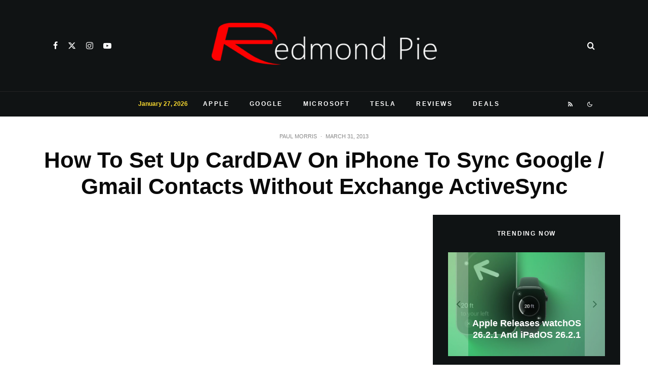

--- FILE ---
content_type: text/html; charset=utf-8
request_url: https://disqus.com/embed/comments/?base=default&f=redmondp&t_i=94330%20https%3A%2F%2Fwww.redmondpie.com%2F%3Fp%3D94330&t_u=https%3A%2F%2Fwww.redmondpie.com%2Fset-up-carddav-on-iphone-to-sync-google-gmail-contacts-without-exchange%2F&t_e=How%20To%20Set%20Up%20CardDAV%20On%20iPhone%20To%20Sync%20Google%20%2F%20Gmail%20Contacts%20Without%20Exchange%20ActiveSync&t_d=How%20To%20Set%20Up%20CardDAV%20On%20iPhone%20To%20Sync%20Google%20%2F%20Gmail%20Contacts%20Without%20Exchange%20ActiveSync&t_t=How%20To%20Set%20Up%20CardDAV%20On%20iPhone%20To%20Sync%20Google%20%2F%20Gmail%20Contacts%20Without%20Exchange%20ActiveSync&s_o=default
body_size: 3342
content:
<!DOCTYPE html>

<html lang="en" dir="ltr" class="not-supported type-">

<head>
    <title>Disqus Comments</title>

    
    <meta name="viewport" content="width=device-width, initial-scale=1, maximum-scale=1, user-scalable=no">
    <meta http-equiv="X-UA-Compatible" content="IE=edge"/>

    <style>
        .alert--warning {
            border-radius: 3px;
            padding: 10px 15px;
            margin-bottom: 10px;
            background-color: #FFE070;
            color: #A47703;
        }

        .alert--warning a,
        .alert--warning a:hover,
        .alert--warning strong {
            color: #A47703;
            font-weight: bold;
        }

        .alert--error p,
        .alert--warning p {
            margin-top: 5px;
            margin-bottom: 5px;
        }
        
        </style>
    
    <style>
        
        html, body {
            overflow-y: auto;
            height: 100%;
        }
        

        #error {
            display: none;
        }

        .clearfix:after {
            content: "";
            display: block;
            height: 0;
            clear: both;
            visibility: hidden;
        }

        
    </style>

</head>
<body>
    

    
    <div id="error" class="alert--error">
        <p>We were unable to load Disqus. If you are a moderator please see our <a href="https://docs.disqus.com/help/83/"> troubleshooting guide</a>. </p>
    </div>

    
    <script type="text/json" id="disqus-forumData">{"session":{"canModerate":false,"audienceSyncVerified":false,"canReply":true,"mustVerify":false,"recaptchaPublicKey":"6LfHFZceAAAAAIuuLSZamKv3WEAGGTgqB_E7G7f3","mustVerifyEmail":false},"forum":{"aetBannerConfirmation":null,"founder":"631502","twitterName":"TaimurAsad","commentsLinkOne":"1 Comment","guidelines":null,"disableDisqusBrandingOnPolls":false,"commentsLinkZero":"0 Comments","disableDisqusBranding":false,"id":"redmondp","createdAt":"2009-08-11T09:09:19.959399","category":"Tech","aetBannerEnabled":false,"aetBannerTitle":null,"raw_guidelines":null,"initialCommentCount":null,"votingType":null,"daysUnapproveNewUsers":null,"installCompleted":true,"moderatorBadgeText":"Mod","commentPolicyText":null,"aetEnabled":false,"channel":null,"sort":2,"description":"\u003cp>Covering Microsoft, Google, Apple and the web.\u003c/p>","organizationHasBadges":true,"newPolicy":true,"raw_description":"Covering Microsoft, Google, Apple and the web.","customFont":null,"language":"en","adsReviewStatus":1,"commentsPlaceholderTextEmpty":null,"daysAlive":0,"forumCategory":{"date_added":"2016-01-28T01:54:31","id":8,"name":"Tech"},"linkColor":null,"colorScheme":"auto","pk":"170692","commentsPlaceholderTextPopulated":null,"permissions":{},"commentPolicyLink":null,"aetBannerDescription":null,"favicon":{"permalink":"https://disqus.com/api/forums/favicons/redmondp.jpg","cache":"https://c.disquscdn.com/uploads/forums/17/692/favicon.png"},"name":"Redmond Pie","commentsLinkMultiple":"{num} Comments","settings":{"threadRatingsEnabled":false,"adsDRNativeEnabled":false,"behindClickEnabled":false,"disable3rdPartyTrackers":false,"adsVideoEnabled":false,"adsProductVideoEnabled":false,"adsPositionBottomEnabled":false,"ssoRequired":false,"contextualAiPollsEnabled":false,"unapproveLinks":true,"adsPositionRecommendationsEnabled":false,"adsEnabled":true,"adsProductLinksThumbnailsEnabled":true,"hasCustomAvatar":false,"organicDiscoveryEnabled":false,"adsProductDisplayEnabled":false,"adsProductLinksEnabled":true,"audienceSyncEnabled":false,"threadReactionsEnabled":false,"linkAffiliationEnabled":false,"adsPositionAiPollsEnabled":false,"disableSocialShare":false,"adsPositionTopEnabled":true,"adsProductStoriesEnabled":false,"sidebarEnabled":false,"adultContent":false,"allowAnonVotes":false,"gifPickerEnabled":true,"mustVerify":true,"badgesEnabled":false,"mustVerifyEmail":true,"allowAnonPost":false,"unapproveNewUsersEnabled":false,"mediaembedEnabled":true,"aiPollsEnabled":false,"userIdentityDisabled":false,"adsPositionPollEnabled":false,"discoveryLocked":false,"validateAllPosts":false,"adsSettingsLocked":false,"isVIP":false,"adsPositionInthreadEnabled":false},"organizationId":129747,"typeface":"auto","url":"http://www.redmondpie.com/","daysThreadAlive":0,"avatar":{"small":{"permalink":"https://disqus.com/api/forums/avatars/redmondp.jpg?size=32","cache":"//a.disquscdn.com/1768293611/images/noavatar32.png"},"large":{"permalink":"https://disqus.com/api/forums/avatars/redmondp.jpg?size=92","cache":"//a.disquscdn.com/1768293611/images/noavatar92.png"}},"signedUrl":"http://disq.us/?url=http%3A%2F%2Fwww.redmondpie.com%2F&key=F4hVTXIGC0vyZTPKuLKbxw"}}</script>

    <div id="postCompatContainer"><div class="comment__wrapper"><div class="comment__name clearfix"><img class="comment__avatar" src="https://c.disquscdn.com/uploads/users/8266/6838/avatar92.jpg?1428385981" width="32" height="32" /><strong><a href="">Saleem Shanu</a></strong> &bull; 8 years ago
        </div><div class="comment__content"><p>Hi, I added a carddev account and sync was working with gmail, and then I have 2-step authentication enable on my gmail, CardDev stopped syncing with gmail. and contacts were storing on iphone itself, it was not syncing with my gmail. and password was not accepting in carddev. Unfortunately  i just deleted the carddev account, lost all contacts.</p><p>How to recover my contacts back. The phone was not sync since last two years and i lost almost 5000 contacts.</p></div></div><div class="comment__wrapper"><div class="comment__name clearfix"><img class="comment__avatar" src="https://c.disquscdn.com/uploads/users/5206/7670/avatar92.jpg?1603849801" width="32" height="32" /><strong><a href="">Hasnogoats</a></strong> &bull; 8 years ago
        </div><div class="comment__content"><p>I had a couple of errors along the way.  I also found it helpful to log into Google first, and then proceed.  //SSL is available under Advanced Option.  Works fine now.  Thanks.</p></div></div><div class="comment__wrapper"><div class="comment__name clearfix"><img class="comment__avatar" src="https://c.disquscdn.com/uploads/users/5206/7670/avatar92.jpg?1603849801" width="32" height="32" /><strong><a href="">Hasnogoats</a></strong> &bull; 8 years ago
        </div><div class="comment__content"><p>There must be something else.  Setup fails due to trust, SSL issues.  Although I indicate Trust to authenticate, and convert to SSL, the bounce back message in Contacts Account CardDAV account verification failed.  There must have been a step or two on the Front End that were not discussed.  I will continue to troubleshoot.  I am working with an iPad Pro.</p></div></div><div class="comment__wrapper"><div class="comment__name clearfix"><img class="comment__avatar" src="//a.disquscdn.com/1768293611/images/noavatar92.png" width="32" height="32" /><strong><a href="">KD</a></strong> &bull; 9 years ago
        </div><div class="comment__content"><p>My mail,  contacts, and calendars, are on separate tabs under Settings.  Do I need to setup CardDav accounts under each contacts and calendars for each email account that I have on my iphone?</p></div></div><div class="comment__wrapper"><div class="comment__name clearfix"><img class="comment__avatar" src="//a.disquscdn.com/1768293611/images/noavatar92.png" width="32" height="32" /><strong><a href="">KD</a></strong> &bull; 9 years ago
        </div><div class="comment__content"><p>Do I have to add a CardDav account for each of my email addresses?</p></div></div><div class="comment__wrapper"><div class="comment__name clearfix"><img class="comment__avatar" src="https://c.disquscdn.com/uploads/users/212/6813/avatar92.jpg?1377139130" width="32" height="32" /><strong><a href="">WombatPM</a></strong> &bull; 9 years ago
        </div><div class="comment__content"><p>If you have two factor authentication enabled (and you should!) you may need to generate an app specific password.</p></div></div><div class="comment__wrapper"><div class="comment__name clearfix"><img class="comment__avatar" src="//a.disquscdn.com/1768293611/images/noavatar92.png" width="32" height="32" /><strong><a href="">Joe Petersen</a></strong> &bull; 9 years ago
        </div><div class="comment__content"><p>I have "two factor authentication enabled", how do I generate an app specific password</p></div></div><div class="comment__wrapper"><div class="comment__name clearfix"><img class="comment__avatar" src="https://c.disquscdn.com/uploads/users/212/6813/avatar92.jpg?1377139130" width="32" height="32" /><strong><a href="">WombatPM</a></strong> &bull; 9 years ago
        </div><div class="comment__content"><p>Go to your google account -&gt;  signin and security -&gt; signing into google -&gt; app passwords  to create a an app specific password</p></div></div><div class="comment__wrapper"><div class="comment__name clearfix"><img class="comment__avatar" src="https://c.disquscdn.com/uploads/users/22924/6638/avatar92.jpg?1528034341" width="32" height="32" /><strong><a href="">Alex Welch</a></strong> &bull; 9 years ago
        </div><div class="comment__content"><p>Thank you thank you</p></div></div><div class="comment__wrapper"><div class="comment__name clearfix"><img class="comment__avatar" src="//a.disquscdn.com/1768293611/images/noavatar92.png" width="32" height="32" /><strong><a href="">Joe Petersen</a></strong> &bull; 9 years ago
        </div><div class="comment__content"><p>Many thanks</p></div></div></div>


    <div id="fixed-content"></div>

    
        <script type="text/javascript">
          var embedv2assets = window.document.createElement('script');
          embedv2assets.src = 'https://c.disquscdn.com/embedv2/latest/embedv2.js';
          embedv2assets.async = true;

          window.document.body.appendChild(embedv2assets);
        </script>
    



    
</body>
</html>


--- FILE ---
content_type: text/html; charset=utf-8
request_url: https://www.google.com/recaptcha/api2/aframe
body_size: 267
content:
<!DOCTYPE HTML><html><head><meta http-equiv="content-type" content="text/html; charset=UTF-8"></head><body><script nonce="3aGfA7KhZ4BMgnf4MYA-aA">/** Anti-fraud and anti-abuse applications only. See google.com/recaptcha */ try{var clients={'sodar':'https://pagead2.googlesyndication.com/pagead/sodar?'};window.addEventListener("message",function(a){try{if(a.source===window.parent){var b=JSON.parse(a.data);var c=clients[b['id']];if(c){var d=document.createElement('img');d.src=c+b['params']+'&rc='+(localStorage.getItem("rc::a")?sessionStorage.getItem("rc::b"):"");window.document.body.appendChild(d);sessionStorage.setItem("rc::e",parseInt(sessionStorage.getItem("rc::e")||0)+1);localStorage.setItem("rc::h",'1769534999206');}}}catch(b){}});window.parent.postMessage("_grecaptcha_ready", "*");}catch(b){}</script></body></html>

--- FILE ---
content_type: application/javascript; charset=utf-8
request_url: https://fundingchoicesmessages.google.com/f/AGSKWxVanqLRKjBxthfbFe8IidURbSzX9iP55-nxDsNikoO5JoIUYDQhD9ufxRdjiJx_rBAy0laTaxtuMsOoYslF56ze7pCpCZoqTi8m0bnAv9753TW-ZMsTqhsUK-xEralDhecVIBfS_MK0DA1XjsR_aM9-pIs5f3ceEAIv1sO3i21rOwlrZ9nnShNHG5Oi/_?adclass=/ad/skin_/lrec_ad.-webAd-/adflash.
body_size: -1288
content:
window['8eba11c0-42ec-4236-995b-ff0cf8732146'] = true;